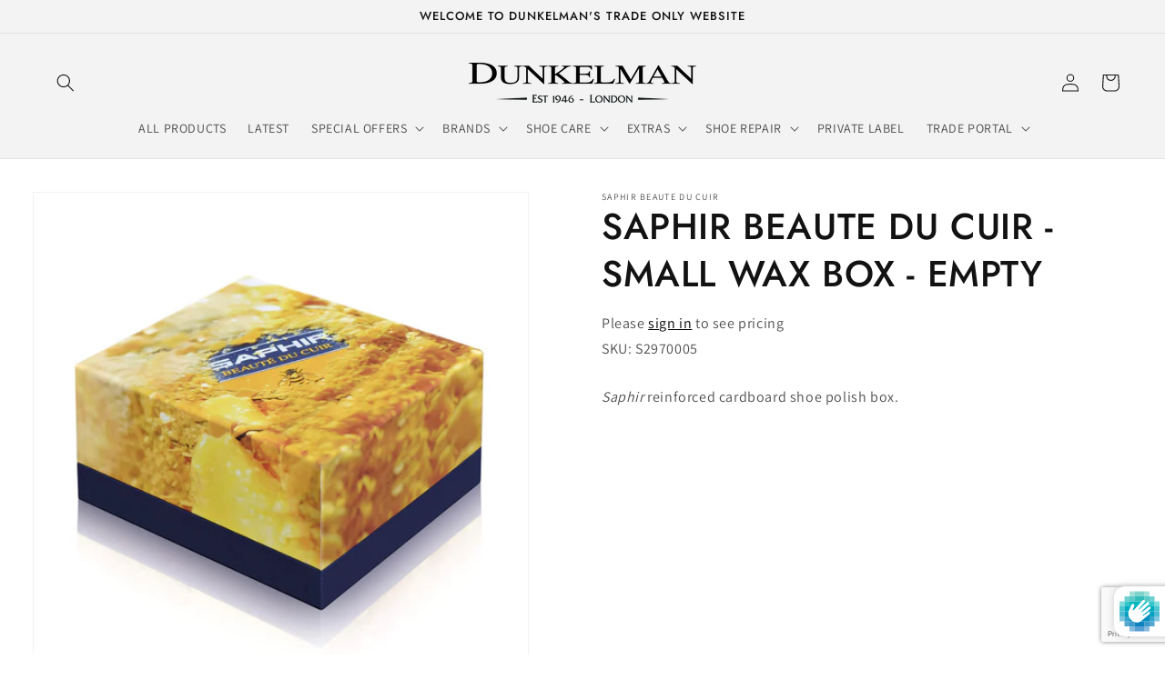

--- FILE ---
content_type: text/html; charset=utf-8
request_url: https://www.google.com/recaptcha/enterprise/anchor?ar=1&k=6LceowAoAAAAAOjnIu3JEaJ2LT-KmgqcjNjioxLo&co=aHR0cHM6Ly93d3cuZHVua2VsbWFuLmNvbTo0NDM.&hl=en&v=TkacYOdEJbdB_JjX802TMer9&size=invisible&anchor-ms=20000&execute-ms=15000&cb=i28bef8z7l9w
body_size: 44889
content:
<!DOCTYPE HTML><html dir="ltr" lang="en"><head><meta http-equiv="Content-Type" content="text/html; charset=UTF-8">
<meta http-equiv="X-UA-Compatible" content="IE=edge">
<title>reCAPTCHA</title>
<style type="text/css">
/* cyrillic-ext */
@font-face {
  font-family: 'Roboto';
  font-style: normal;
  font-weight: 400;
  src: url(//fonts.gstatic.com/s/roboto/v18/KFOmCnqEu92Fr1Mu72xKKTU1Kvnz.woff2) format('woff2');
  unicode-range: U+0460-052F, U+1C80-1C8A, U+20B4, U+2DE0-2DFF, U+A640-A69F, U+FE2E-FE2F;
}
/* cyrillic */
@font-face {
  font-family: 'Roboto';
  font-style: normal;
  font-weight: 400;
  src: url(//fonts.gstatic.com/s/roboto/v18/KFOmCnqEu92Fr1Mu5mxKKTU1Kvnz.woff2) format('woff2');
  unicode-range: U+0301, U+0400-045F, U+0490-0491, U+04B0-04B1, U+2116;
}
/* greek-ext */
@font-face {
  font-family: 'Roboto';
  font-style: normal;
  font-weight: 400;
  src: url(//fonts.gstatic.com/s/roboto/v18/KFOmCnqEu92Fr1Mu7mxKKTU1Kvnz.woff2) format('woff2');
  unicode-range: U+1F00-1FFF;
}
/* greek */
@font-face {
  font-family: 'Roboto';
  font-style: normal;
  font-weight: 400;
  src: url(//fonts.gstatic.com/s/roboto/v18/KFOmCnqEu92Fr1Mu4WxKKTU1Kvnz.woff2) format('woff2');
  unicode-range: U+0370-0377, U+037A-037F, U+0384-038A, U+038C, U+038E-03A1, U+03A3-03FF;
}
/* vietnamese */
@font-face {
  font-family: 'Roboto';
  font-style: normal;
  font-weight: 400;
  src: url(//fonts.gstatic.com/s/roboto/v18/KFOmCnqEu92Fr1Mu7WxKKTU1Kvnz.woff2) format('woff2');
  unicode-range: U+0102-0103, U+0110-0111, U+0128-0129, U+0168-0169, U+01A0-01A1, U+01AF-01B0, U+0300-0301, U+0303-0304, U+0308-0309, U+0323, U+0329, U+1EA0-1EF9, U+20AB;
}
/* latin-ext */
@font-face {
  font-family: 'Roboto';
  font-style: normal;
  font-weight: 400;
  src: url(//fonts.gstatic.com/s/roboto/v18/KFOmCnqEu92Fr1Mu7GxKKTU1Kvnz.woff2) format('woff2');
  unicode-range: U+0100-02BA, U+02BD-02C5, U+02C7-02CC, U+02CE-02D7, U+02DD-02FF, U+0304, U+0308, U+0329, U+1D00-1DBF, U+1E00-1E9F, U+1EF2-1EFF, U+2020, U+20A0-20AB, U+20AD-20C0, U+2113, U+2C60-2C7F, U+A720-A7FF;
}
/* latin */
@font-face {
  font-family: 'Roboto';
  font-style: normal;
  font-weight: 400;
  src: url(//fonts.gstatic.com/s/roboto/v18/KFOmCnqEu92Fr1Mu4mxKKTU1Kg.woff2) format('woff2');
  unicode-range: U+0000-00FF, U+0131, U+0152-0153, U+02BB-02BC, U+02C6, U+02DA, U+02DC, U+0304, U+0308, U+0329, U+2000-206F, U+20AC, U+2122, U+2191, U+2193, U+2212, U+2215, U+FEFF, U+FFFD;
}
/* cyrillic-ext */
@font-face {
  font-family: 'Roboto';
  font-style: normal;
  font-weight: 500;
  src: url(//fonts.gstatic.com/s/roboto/v18/KFOlCnqEu92Fr1MmEU9fCRc4AMP6lbBP.woff2) format('woff2');
  unicode-range: U+0460-052F, U+1C80-1C8A, U+20B4, U+2DE0-2DFF, U+A640-A69F, U+FE2E-FE2F;
}
/* cyrillic */
@font-face {
  font-family: 'Roboto';
  font-style: normal;
  font-weight: 500;
  src: url(//fonts.gstatic.com/s/roboto/v18/KFOlCnqEu92Fr1MmEU9fABc4AMP6lbBP.woff2) format('woff2');
  unicode-range: U+0301, U+0400-045F, U+0490-0491, U+04B0-04B1, U+2116;
}
/* greek-ext */
@font-face {
  font-family: 'Roboto';
  font-style: normal;
  font-weight: 500;
  src: url(//fonts.gstatic.com/s/roboto/v18/KFOlCnqEu92Fr1MmEU9fCBc4AMP6lbBP.woff2) format('woff2');
  unicode-range: U+1F00-1FFF;
}
/* greek */
@font-face {
  font-family: 'Roboto';
  font-style: normal;
  font-weight: 500;
  src: url(//fonts.gstatic.com/s/roboto/v18/KFOlCnqEu92Fr1MmEU9fBxc4AMP6lbBP.woff2) format('woff2');
  unicode-range: U+0370-0377, U+037A-037F, U+0384-038A, U+038C, U+038E-03A1, U+03A3-03FF;
}
/* vietnamese */
@font-face {
  font-family: 'Roboto';
  font-style: normal;
  font-weight: 500;
  src: url(//fonts.gstatic.com/s/roboto/v18/KFOlCnqEu92Fr1MmEU9fCxc4AMP6lbBP.woff2) format('woff2');
  unicode-range: U+0102-0103, U+0110-0111, U+0128-0129, U+0168-0169, U+01A0-01A1, U+01AF-01B0, U+0300-0301, U+0303-0304, U+0308-0309, U+0323, U+0329, U+1EA0-1EF9, U+20AB;
}
/* latin-ext */
@font-face {
  font-family: 'Roboto';
  font-style: normal;
  font-weight: 500;
  src: url(//fonts.gstatic.com/s/roboto/v18/KFOlCnqEu92Fr1MmEU9fChc4AMP6lbBP.woff2) format('woff2');
  unicode-range: U+0100-02BA, U+02BD-02C5, U+02C7-02CC, U+02CE-02D7, U+02DD-02FF, U+0304, U+0308, U+0329, U+1D00-1DBF, U+1E00-1E9F, U+1EF2-1EFF, U+2020, U+20A0-20AB, U+20AD-20C0, U+2113, U+2C60-2C7F, U+A720-A7FF;
}
/* latin */
@font-face {
  font-family: 'Roboto';
  font-style: normal;
  font-weight: 500;
  src: url(//fonts.gstatic.com/s/roboto/v18/KFOlCnqEu92Fr1MmEU9fBBc4AMP6lQ.woff2) format('woff2');
  unicode-range: U+0000-00FF, U+0131, U+0152-0153, U+02BB-02BC, U+02C6, U+02DA, U+02DC, U+0304, U+0308, U+0329, U+2000-206F, U+20AC, U+2122, U+2191, U+2193, U+2212, U+2215, U+FEFF, U+FFFD;
}
/* cyrillic-ext */
@font-face {
  font-family: 'Roboto';
  font-style: normal;
  font-weight: 900;
  src: url(//fonts.gstatic.com/s/roboto/v18/KFOlCnqEu92Fr1MmYUtfCRc4AMP6lbBP.woff2) format('woff2');
  unicode-range: U+0460-052F, U+1C80-1C8A, U+20B4, U+2DE0-2DFF, U+A640-A69F, U+FE2E-FE2F;
}
/* cyrillic */
@font-face {
  font-family: 'Roboto';
  font-style: normal;
  font-weight: 900;
  src: url(//fonts.gstatic.com/s/roboto/v18/KFOlCnqEu92Fr1MmYUtfABc4AMP6lbBP.woff2) format('woff2');
  unicode-range: U+0301, U+0400-045F, U+0490-0491, U+04B0-04B1, U+2116;
}
/* greek-ext */
@font-face {
  font-family: 'Roboto';
  font-style: normal;
  font-weight: 900;
  src: url(//fonts.gstatic.com/s/roboto/v18/KFOlCnqEu92Fr1MmYUtfCBc4AMP6lbBP.woff2) format('woff2');
  unicode-range: U+1F00-1FFF;
}
/* greek */
@font-face {
  font-family: 'Roboto';
  font-style: normal;
  font-weight: 900;
  src: url(//fonts.gstatic.com/s/roboto/v18/KFOlCnqEu92Fr1MmYUtfBxc4AMP6lbBP.woff2) format('woff2');
  unicode-range: U+0370-0377, U+037A-037F, U+0384-038A, U+038C, U+038E-03A1, U+03A3-03FF;
}
/* vietnamese */
@font-face {
  font-family: 'Roboto';
  font-style: normal;
  font-weight: 900;
  src: url(//fonts.gstatic.com/s/roboto/v18/KFOlCnqEu92Fr1MmYUtfCxc4AMP6lbBP.woff2) format('woff2');
  unicode-range: U+0102-0103, U+0110-0111, U+0128-0129, U+0168-0169, U+01A0-01A1, U+01AF-01B0, U+0300-0301, U+0303-0304, U+0308-0309, U+0323, U+0329, U+1EA0-1EF9, U+20AB;
}
/* latin-ext */
@font-face {
  font-family: 'Roboto';
  font-style: normal;
  font-weight: 900;
  src: url(//fonts.gstatic.com/s/roboto/v18/KFOlCnqEu92Fr1MmYUtfChc4AMP6lbBP.woff2) format('woff2');
  unicode-range: U+0100-02BA, U+02BD-02C5, U+02C7-02CC, U+02CE-02D7, U+02DD-02FF, U+0304, U+0308, U+0329, U+1D00-1DBF, U+1E00-1E9F, U+1EF2-1EFF, U+2020, U+20A0-20AB, U+20AD-20C0, U+2113, U+2C60-2C7F, U+A720-A7FF;
}
/* latin */
@font-face {
  font-family: 'Roboto';
  font-style: normal;
  font-weight: 900;
  src: url(//fonts.gstatic.com/s/roboto/v18/KFOlCnqEu92Fr1MmYUtfBBc4AMP6lQ.woff2) format('woff2');
  unicode-range: U+0000-00FF, U+0131, U+0152-0153, U+02BB-02BC, U+02C6, U+02DA, U+02DC, U+0304, U+0308, U+0329, U+2000-206F, U+20AC, U+2122, U+2191, U+2193, U+2212, U+2215, U+FEFF, U+FFFD;
}

</style>
<link rel="stylesheet" type="text/css" href="https://www.gstatic.com/recaptcha/releases/TkacYOdEJbdB_JjX802TMer9/styles__ltr.css">
<script nonce="VtNP_I4GEWino1hSbPn9qw" type="text/javascript">window['__recaptcha_api'] = 'https://www.google.com/recaptcha/enterprise/';</script>
<script type="text/javascript" src="https://www.gstatic.com/recaptcha/releases/TkacYOdEJbdB_JjX802TMer9/recaptcha__en.js" nonce="VtNP_I4GEWino1hSbPn9qw">
      
    </script></head>
<body><div id="rc-anchor-alert" class="rc-anchor-alert"></div>
<input type="hidden" id="recaptcha-token" value="[base64]">
<script type="text/javascript" nonce="VtNP_I4GEWino1hSbPn9qw">
      recaptcha.anchor.Main.init("[\x22ainput\x22,[\x22bgdata\x22,\x22\x22,\[base64]/SFtmKytdPWc6KGc8MjA0OD9IW2YrK109Zz4+NnwxOTI6KChnJjY0NTEyKT09NTUyOTYmJnYrMTxMLmxlbmd0aCYmKEwuY2hhckNvZGVBdCh2KzEpJjY0NTEyKT09NTYzMjA/[base64]/[base64]/[base64]/[base64]/[base64]/[base64]/[base64]/[base64]/[base64]/[base64]/[base64]/[base64]/[base64]\\u003d\\u003d\x22,\[base64]\x22,\x22w4pPdMKvwrFJTsK4OGR9w6B4woPCq8OSwr1awp4+w7UnZHrCjMKuworCk8OIwro/KMOow6jDjHwDwpXDpsOmwovDsEgaOsKmwooCLhVJBcOTw4HDjsKGwop6ViJJw4sFw4XCujvCnRFGf8Ozw6PCsRjCjsKbasOefcO9wrx2wq5vIAUew5DCpnvCrMOQOMO/[base64]/CgUoeBcOIMW/CkVAEw5LDuwjCvWctQsOMw6ESw7/[base64]/BQTCh8KSc07Duh/[base64]/w44qw4JOw4w7FMK0w71Jw6dvBCHDjw7Cu8Kfw6s9w440w7nCn8KvGsKVTwrDncOmBsO7Bk7CisKoPjTDplp4SQPDtiPDj0kOf8ObCcK2wpzDk8OjTsKcwp8Yw5QoTWk/[base64]/QRJ2c8OKwp3DlGtWSzLDj8OTwojDtsO9f8KHw5RmQQfDq8OCfycxwrPCs8Oiw4dWwrwNw6jCrsOVenMkU8OqNsOjw4nCiMOUBcKSw7J6NMKkwrbDphJvQcK7UcOFKMOWDcKnCQTDocOJVEBOKSZWwodPLClvEMKmwqR5VCNsw69Pw63CjgPDqBUHw5g6ch/[base64]/CmEHDmzTDgMOATMKIP1hrwpRnCjJ3IsKxw70TLcO5w5nCrMOBP1cnU8OOwrfCuhJQwoXChSXCpi0lw45fFyIrw7LDtW0eQ2zCqW9iw5DCqwzCr3sQw65GP8OMwoPDizXDj8K3wpVYw6/Cokx4w5N5BsOEI8K6RsOBBXjDjDQBEBQZQsO6WXdpw77DgU/[base64]/[base64]/Dvwgqw4zDksK0PFIdXzPCoGBVXsOCCHnDksKuw7/CmHTCrsOFw5bDjcK3woEyS8KEdsK9MMOJwrnDo29mwoBQwq7CqHhhHcKKb8KRWTbCuVA5E8Kzwp/DrMOJOgYAGGPCpHPCoXjCpz46LsOPa8O6WEnCr3vDu3zDqH7DlsOaScO3woTChsOXwpdbFTrCjMO8DcO+wo/CoMOsP8KhSRtUakjCocOVIsKsJnQswq92w7XDsGwyw5TDicKrw60hw4o1T205HQkQwoRowpzCino3WsK0w7XCrQw/IgPDiytQCMKrdsOXciDDvcOZwoJOHcKLJXFww6Egwo/DucO/IwLDqXfDrcKMQmYgwrrCrcK7w5DCjcOKwr7Cv1kSwpPCgT3ChcOyHzx3byFOwq7DjsOzw5bCpMKdw5Rrbg5gT2gywp/[base64]/Cl0wqwrXDoEw9wr7DjElKw4FcOijCqBrDi8KGwqzDmMKawrRPw6jCh8Kfc3fDkMKhT8KTwoxWwpopw7vCsRVWwr4cwqrDrC5Rw57DpcOYwqRJZjjDrlglw5TCiH/[base64]/DusKow7/DpnLDjsOgIcOuecOAw5QXa8OWCSEoag4hVg/CgjrDjsK2IcKhw7PDocO7VxfCrsO9WCvDoMK6Ew0YGcKOWMO3wo7DuwzDpMOtw77CpsOZw4jDj1thdw4ewoxmfDbDkMK0w7AZw7E+w6oEwr3DgMKlCgV+w6tdw4nDtn/[base64]/CtsKdwqzDtcOVNAoyZX7CklZaw5DCvhTCqcKkA8OwScO9DXpVOMOnwpnDi8O6w7dLL8OGZMK4e8OhJsKNwplowpkiwq/Cpk0BwoLDoXJRwrbCsRdJw4PDl3JdMH9+SsKdw6IPNsOXJsOPRsO0BcOYZH41wqJIIT/[base64]/KWpvQsO0wo4SwpfDuMOpwp/[base64]/wqF1CsK8w7oPw50tMzQ8DMK7dm/CuMO0wrsKw7rCpsKJw6EXMR3DkFPCsUtrwqRow7M7JAZ/woNXeS/[base64]/Dg1Y9w7LDrMKJwqMoewvDi1gzOAbCj0kiwpTDsmbChl3CvDJfwpUqwrfCp25QPkIrecK2Ok8Kb8O6wrBWwrx7w6dRwplBQAnDhwFULsOHbsKtw7jCrcKMw6zCnUwwe8Khw7s0fMOfDFoZXFN8wqkzwpViwp/[base64]/ITA1wpQ2csOtw4TDt1N/HklRc8OAw6vCmsOuHWPCq1rDgl09P8KPw4HCj8KAw47Cphwvwp7ChsKfRcOfwrNENhHCscK7ZENJwq7Doy3DpmFyw5puWm9hFjrDvUnCnMO/ACXCj8OKwr0KcMKbwrvChMONwoHCs8KjwpXDll/ClUDCocOERFHCsMOnQRzDpsOPwrPCkmDCg8KhJznCksK/PMKGw5rCqFPClQBRw45eNUrCkcKYFcKeTMKsV8OZdsO4wqR1ZwXCmkDDvcOaKMKIw4DDhhfCnWshw6rCtsOcwp7CosKQMjHCtsOXw60KICLCjcKsA01kV0HDpcKRUUsxaMKOA8KXTMKcw4TCh8OPcMOldcO6w4cBT1DDocOLw4/ChcOBw5c3wp/CrRJZKsOcMxrCqMOsXQBkwpAJwpUJDcKlw5MNw5F1wovCpGzDl8KHX8KAwpF1wppnw7nCgCUvw4DDgELCmcOnw6pKdSpTwr7DjW98wq52bMOLw5bCmnw6w5HDqMKSPsKXWh7CvyTDtGEqwoMvwpErW8KGR0Atw7/CssO/[base64]/DsAjDnsKJEsOzTsO4w4hJwrfCjxXCpMKtwojDncOqTHxCwoljwpnDiMKww5MNP040BcOVfhXCm8KkZ0nDm8KgSsKwTw/[base64]/CqGxZZMOKGiLDg8Obw7EpwqfDj0IjA0UUIMOawoM+VsKyw7EwSn/CncKjcmLDisOCw5R9w4TDkcKNw5ZpfTJ3wrDDoT1Pw6U1QgkDwp/Do8Kvw5/CtsK1wqYxwrTCogQnwrDCqsKSBMOLw7tNaMOGIxzCpXjCtcKpw6DCoHNMWcOzwp0mLHcxUjPDgcOPc3TChsK0w4NRwpwNSErCkwMJwrrDicKyw4bCjcKlw7pjeiY2aGU2JS7CucO3aWN/w5TChQTCiX0ywo87wpcBwqLCocOewqVww7XCt8O5wozDigvDlR/DkTJpwoNnPCnClsOzw5TCoMK1w5fChcOjUcKTf8OCw6nCo1rDkMKzwoRSwqjCpEZLw5PDlsKXMQFRwo7CiinDuwHCpsOnwqHCrzkwwqZQwqXCosOqC8KOZcO3IX5ZCw4AfsK0w4kBw5A/PhMtSsOkcHdKc0LDhjFACsOKCDB9NsKCKyjClHjClyMew6ZYwonCi8K8wqgawqbDsWRJCgE2w4zCisK0wrXDu3DDiWXCj8Odw7JiwrnCvw5Mw7vCpBHDvMO5w4fCiGlfwpEFw6Ikw4PDslnCqTXDs1/[base64]/B1TCmcOVBmPClcKTP8OHw7nDsGd6wqXDumJ2wrh1wrTDngnDnMO8wrZaD8OUwprDssOQw7/Ch8KxwpkDABrDu31NdcOvwpPCssKow7LDrcKCw53CocKgB8O4bXDCtMOGwoIcLll3BcOIMGrDhMKdwozCi8OUVMK8wrHDvVnDjsKIwrXDs0l/w4/[base64]/DmMOTwobCtcKKUsKkMCl0w5DDnlVqwpwxwo1qM0poQWbDqsOjwpcSazp0wrzCvSXCj2PDhA48bVJEFVMtwqRwwpTClsOWwrzCucKNScODw50jwosJwpU1wo3DosKawqHDoMKfbcKnIDsTaUJsVcOUw7tJw58swq0iw6bDkh0DZEB6N8KGHcKBSk/Cj8OUVj1fwqXDp8KUwonCkFzChnLDgMO0wovCocK+w44/wovDsMOQw5HCkw5pMcKgw7LDvcK+woIhTMOtw4HCucOWwo8tIsOIMAHCr3oSwqzCp8OfCFnDj39dw4RTdiATc2bCm8KGHwYlw7JCwpYOVThgREo7w4bDqMKKwqxywoY/J2oYIsO4IxIvMMKswpzClMK8ecO2WcOWw5vCv8KnBMKdHMKuw6E+wpgdw5nCrcKHw6oxwpBPw4LDucKWKsKNZcK/[base64]/DnsOcW8KfwpV3JMKNZ8OpWUrCvcOPwqwJw5jDlg3ChgdhfSzDjUMowo/DsRR/RybCgyLCl8OMWcKMwoEEPxTDv8KmJ0gsw67Cr8Osw6zCtMKjeMO1wpFZFWjCi8OISFMQw7fCnlzClsOgw6rDjXrClHbChcK8F0tgPcOKw44iKRfDu8O/wpF8An7Ct8OvccKoBRFvMcKxd2IRP8O+YMKKfQ0FZcKzwr/DgcK1OMO+Yys5w6XCmRQtw4PChQbCjMKDw5IUH0XCrMKHQcKCGcOKNcOMJ3Fzwo4tw4/CinnDnsOeLyvCmcKAwp3ChcKrM8O9UVY+FsOFw53DuCpgYRE+w5rDoMOkBcKXAVs/WsO6wqDDosOXw5dew7XCs8K0DCzDhBtnfTQGccOPw6lAw5zDoVnDosKDCMOGI8KzRlBMwqtraD5CXX5ZwrN3w6PDjMKCIMKEwqzDrFzDlcOvJsOowohBw6U9wpMNXEktfUHDpWp3ZMO3w6xZTiHCl8OmdGAbw5FBYMOZT8OLaDEBw4A/NcO+w4vCucKbaz/[base64]/[base64]/w6Q8w6xbF8KnEUjCqlA0b8KYw6XDnWNmJk8kw6LCljVWwog2wr7Cs0PDtn5ZEsKuWgHCgsKBw7MTaDjCvBfCqCkOwp3DsMKPfcKSw7BRw5zCqMKQBGp3EcOiw4LClMKdfsKJbjnDkxY4U8Kbw6fCvhdCw6wOwqIERW/[base64]/Dj23DnsK5w4hxw4QKXMOkw7Y3wqfCnsKCJVvDssO0TcKrGcK0w67Dg8OHw6nCmyXDgQMPETXCpA1fVEzCl8Owwo0ywr/[base64]/TgfDn8K3w77DqB9BwrvDpcOrwqECw7PCtsO8w7XCksOeH8KafXZGZsKowo4FRX7ClMO+wozCq1fDmsKJw5fCiMKtFUhWa0jDuCnCmMKNLiTDoxbDsiXDj8Olw49awoBSw6fCmcK0woPCmMKSfXjDlMKvw5JbIDQQwoYAGMKiLMKXBMOCwpN2wp/[base64]/CinrCoWh9c0rDnsK8wpkMwpDChEbCkMKkwpF6w5t7eQTClyRpwqnCrsK2EMKow5Jww7dXZsOfU3Nuw6TCtgDDscO7wp4oSGA1ZAHClCPCrzA7w6/DgwHCpcOwQ0TDmMKtDGzCpcKgUmlzw43CpcKIwo/Dn8OSGH89GsKZw6pYG1dcwoV+L8K7f8Ojw7lKWMOwHgcXB8OxMsOPwobCpsO/w41zcMKuJATCvcO1DjDCl8KTw7vCgVzCpMOFD1hvFcOsw5rDunQMw4rDssOBUsOEwoZdDcOxVG7CosOywrHCjg/CozdgwrIwZ3dwwoLCtg5kw6J7w73CvsKSw4zDv8OnTWk4wo52wpJ1McKaSx/CqjLCkSVgw7PCt8KCH8KbeXVOwo1AwqLCpx5JaRoyESpWwoLCuMKAPcOkwoPCksKMJhYmLQF2F2TCpALDgsOFbmzCi8O9SMKRS8Opwplaw7QOwpTCv0l4AcOUwp8pB8OGwo/[base64]/DgUUJS8OdwprCjMOHwrIiw7PCv2NmJMKRfcKVwoJgw5LDsMKAwpDDucKTwr3ChsKxQXjDiDNdZcK/[base64]/Dj8K8w4PChT8zGMK/w5LCl8ORXAZMWGZgw5YeWcOjw5/CpF1Qw5V9WTYEw4hdw4DCmic6SR9tw7xgWsOzAsKMwqTDgsKMw7l8w5DCrg7DocKlwrgaIMKSwo10w6F7BXNUw7MifsK1PjzDnMOgIsO2e8KzP8O0K8OqVjzCiMOONMOWw5MVPBsowrrClG/CqTvDjcOkXSTDqGl+w7x5NsKHw4ksw55oYcOtG8O9DEY7bhQcw64fw6jDthzDrnMZw4XCmMOrSl4pC8OfwqLChUoCw7UZf8O/w7LCmcKVworCqnjCi2FrPVsue8KhDMKwQsOebsKuwoFGw6dLw5oQccOLw7NyDsO8WlVRdcOfwpwRw4zCuwZtVSVwwpJlwq/CtiUIw4HDhcOYbg8+HcO2NQzCtTTCgcKGUMO0B1PDtkjCusK3A8K1wo96wqzCmMKkEk3Cr8OQWE9/woNNHSPDs0bChyrChW7DrHBVwrR7w5pUw5Y+w4kKw5rCtsOUTcKOC8KRw4PCuMOPwrJdXMOPDl/Cn8KEw7zCk8KJwoIqAmjCmGvDrsOgNX4ww4/DnsK7ChTCkkvDqjVOw6/[base64]/ChC0pFAnDpMKgwpoyw6/DhEEuJMOvwqHDoxHDq1VEwprCjMOFwprCkcOkw7p8X8OCYkI6e8ODR3xoN1lfw5PDqilNw7JJwpljw5bDhyBrw4LCoBYcw4NpwqVnCX/Dr8KnwqUzw71cE0Jww4xNwq7DnMK2ORlDB2zDlHvCjsKBwqfDugYNw584w6TDiS/DtsK8w7nCtV1ow7lQw4ALcsKNwqfDkCrDqXEWY2RGwpXCuj3DugnCtA5RwoXCijDCv2cgw65lw4fDsh7ClsKEXsKhwrbDjcOIw4IcST9aw5VLbsKvwqjCgk3CuMKsw4MJwqHCjMKew5LCph9owqTDpAFZF8O5Ngx8wpLDhcOBw6DDmxF/JsOnA8O9w5xZXMOpNm1Ywqk6ZsONw7x7w59bw5/DtFwxw5/DtMKKw7PDhsOGBkMgCcOUGT3Dr3fDgFhvw6fCpcKHwqfCuTjDrMKmejDDpsKdw7jCr8OsVlPCknrCl0wowoTDiMK/K8KOXcKAw7FiwprDmMOdwroJw6PCjcKCw7TCgzTDsGpQasOTwrkTAmzCrMOMw7rCvcOEw7HCtFfCtMKCw4DCkhPDtMOpwrHCuMKhw7YuFgtqNMOLwqYtwr96McOIAjQtB8KFLkDDpsKYLsKiw4nCmgDChhV/R2N2w7vDkTYaUFXCqMKELg7DuMO4w713EHLCohzDs8O2w5EYw6bDm8OLYATDpsOBw7kIQ8K8wp3DgMKCHgMPV3LDn1MPwqRUJ8K+A8OuwqY3wrUDw6DDucOmKsK2w6RIwovClsKbwrYWw4HCmU/DrMOMLX1twrPCsUUDdcKmRcOWw5/[base64]/YW48wq0TDFLCgg3DoMKgMwzCiBDDjiFrDcOIwoTDpkgQwonCr8KeIHB/w6HCs8OLecKOKyjDlBvDjBcMwpINVDLCncOjw5UuZU7DhzfDksOMK2DDg8K+LBhQA8KfIR56wp3DhsOfZ0cMw4FVVh5Ow6w7CxHDvsKSwr8LMMOCw5nCk8OcHQnClsOHwrfDrRPCrsOAw50kw4gXGnLCusKZCsOqeBzCjcK/[base64]/DvgPDvMKWBsKWwqPDisKlf8KNwokzMhLDgcOCTApeIlhTEE4vb3HDusO6cSkvw6JHwogrMC9rwoPCosOYaER6RsORAhRLVXIDQ8OoaMOlAsKjLMKAwpFZw6FOwrMrwoUzwqxNYDAgG31Ywp0aZT/Dk8KQw7I/w5/CnHLDnRXDtMOqw47DmxzCvMOjSsKcw5VtwpvCuWAiLgknJ8KSNAMPMsOCBMK3TTTCiw/[base64]/w6RTw7Agw5kiFcOHVRHDjnDDg8K1wqgcworDj8OdC0LCncKGwo/Dj2hYH8OZw7FvwpTDtcKgf8KKRDnCnybDvwjDvyV4A8ORJiLCoMKDwrd/wqRFZsKxwq7ChQ/DosOCB0XCq1svBsKlQMOANn7CshjCsnjDjkpTZcKJwpLDhhBqIkR9VD5gfE1Cw5Z5DiLDuUnDucKJw5bCgn48aFLDrzt/IGnCv8K9w6Y7ZMK3VT46wpJVbFhgw5/DnsOXw5jDuDAawr1cZBEgwpVmw4fCjhZAwqVqZsKTw4fCjMKRw6Yxw7EUDMOVwqLDkcKZF8OHwpDDlXnDjCHCkcOkwq7Cmh8QClNgw5rDjHjDjcKkDXzCnn1SwqXDmgLCrnIOw44Lw4PDr8O2wpVGwrTCgjfDrMOTwoM0PRkRwpQVJMK/w63CmnjDiH3DihbCvMOiw5FDwqXDpsKpwq/CkzdCdMOvwrzDt8KnwrA+M1rDjMOIwrEbfcKyw7/[base64]/Ctj0uw4rDlkbDtl8RQsOOw43DscOdw5jCsRJ+XMOfEi8rw49Fw63CizTCnsK0w4cXw7fDk8OnUsO6EMKuZsKiS8Oiwq4Se8OPOjIlZsK2w6zCpsObwpnCssKDwpnCqsOFH0tIOFXDj8ObBGtFXg8iRx0Gw4/DvcKTLFDCvcO4M2/Cum9KwpU7wqvCq8K/[base64]/w7DDvRsJwpIJw4PDhQFUWMOLOcOZw5vDrcKZUxgiw7TDgDpTZwsbPSrDusOsfcKMWQMOcsOoWsKDwo7Di8O+w4jDh8KCX2XCnsOBZsOvw6TCgMOBel3Drhwsw5HDq8KORi/DgMOxwrjDmFXCs8O4csOqfcKyYcKGw6PCi8O9dcOswqsiw4kdNcOGw5xvwo9Of2ZgwplFw6vDn8KLwoRLwonDsMOHwql/woPDvEXDl8KMwpTDtWVKecKww6DCllZew54gK8OVw7JRHsKqIHZEw7QDTMOPPC5cw4I3w65Owq1/b2FHDifCusO2UAXCmjZyw6zDi8KZw7PDix3DgmfCi8Okw7M4w4nCm0lhAsOlw6knw5nCkDfDgxvDiMKzw7HCixfDkMOJwqzDuD7Dt8OBwpnCqMKmwoXCrlMMVsO+w5Qkw5jDp8OJBTbDscOoWnnCrTLDnTMEwozDgCbCqFjDt8KYPWnCqMK7w49KXcKSFT8yAw/[base64]/[base64]/wrJPwqJyBMK/amJOw5IsY8OvbUo/w69xw6rCnmwiw75Qw7pYw4fDjW1vDgtiFsKkUcKGMsKPc2cnWMOpworCncOmw5kiO8KQPsKfw7zCr8O3DMOzw5TDk3I/BsOFT1AzAcKwwqRkOXTDnsOywohqY1YRwoduZ8OywrJiQMKpwqHDlHZxVGc0wpEOwpMJTWIBc8O2RcKxPjvDhMOIwovCjUZoAMKcC3EUwpDDn8OvMsK9cMKpwoZywqrCqx4Cw7UIc0nDun4Aw4MiAmTCtsOmWzBkVV/[base64]/DolxeJ8OkKMOcwoVNw5HDmE7DmMO2U8OBw6gha2ciwo5owpd+UsOzw5gtH1wEw6vCjg0wT8OMR0/Cphp3wpULdTTDscOaUMOJw5nCpFYXw4vCicKoakjDqQJVw6IUHsODaMOgdBVwCcK6w4HDmMOJPwY7ehE/wo/CoSXCqEnDvsOmdwYCAMKJP8O9wrVCJsKuw7XDpTPDhgjDlQPCrVh2wqNGVA1aw5LCosKcejzDnsKzw4rCgUEuwp9iw5jDuAPCjcKLDMK5wo7DlcKbwo/ClXvCgsOawpVDRGPDu8KnwrXDrh5pwoJHIRXDpw1MasKVw4fDiVxSw4FzKUrDscKkQ35iTysBwpfCkMOwXUzDjShgwq8Cw7jCk8KHbcKtNMKGw4tNw65CFcOpwrDCv8KGdBXCtH/DgDMRwqbCuRBUHcK5ay9YGV8SwqjCu8KxP21SWCLCqcKrwopjw5/[base64]/CksOgOgk4w5ldWRvCiynCp3srHMOMY1LDgGbCncKzw47Cg8K7bjU2wq7Dm8O/woo5w5luw6/CsUjDpcKAwo5Fw6Nbw4NSwpZIJMK9O1rDmMOHw7HDs8KdHMKQw6fDgG8VasK4cnLDgmBmRsKBOcOnw6R6WFl9wrIdwq/CvMO1RkHDksKdC8OyGMKaw6vCsyxXd8K/wrFgPnbCrB/CgDbDs8Ofwq9UB2zCksO8wq/DiDBkUMO8w5PDvcK1SHPDi8OlwqwVJXdfw4M6wrLDpcKPAMOZw6LCncKCw7Ujw5hkwpMfw4zDtsKJSsOVbVvCtcKrRVN8FnHCuwU3bDvCrMKfRsOqwrogw5Fpw7BSw43CssKbwqpPw5nCncKOw7ROw77DtsOlwqUtDMOPJcODXMOJCEtABQPDlcOqI8Khw7rDp8K/w7DCnWsfwqXCjkwoHk7CsWbDulDCjMOYQk3CscKbCwQEw7fCjcKOwoZuTsOVw6cvw5tewqw4DnhnVMKpwrp5wqzCh1HDi8KwByjChgjDicKBwrRSeG5ENB/[base64]/ChR5gwpfDqcKmw7EZRyFbFcO/[base64]/[base64]/DssO/w53CkcOCwrnClxFnw4nCnsKgwopGwrfDjVtUwoPDq8O2w4hKw4gYKcK1HMOOwqvDqm1iTi5ew43Dr8KRwojDr0vDgGrCpDPClFbDmB3Dr3FbwotSeGLCrcKaw7PDl8KQwodhRwDCnMKbw4jDs1RRPcOSw4TCvjt+wqJ3Bg0NwrA+AEbDlX93w5YyLhZTwo/Cm3wRwpNAQ8KTVgvCvWbCn8OOwqPDjcKBbMOtwpITwrzCp8OOwrElDsOuw6fDm8KPB8KcJi7DtsO2XBrDv2A8bMKvw4DDhsOJc8KMY8K6wrLDk0TDhzbDnhTCgETCgcKEOTQRwpZqwqvDm8KteG7DpGXDjz8Fw4/[base64]/wqB+CsOMw4bCvibCnkzCmBfDqMKUwq3Cp8OkQsKwaGPDvC1dwphVMcOFwr4Uw7xSIMO6KyTDq8KPaMKPw7XDpMKDWxweDMK1w7fDi3F6w5TCumvCpsKvNMO6BVDDnAfDsXjCjcODKWDDmB00wo17BkpPBsO3w6RnIMKnw7/CoTHDkXLDrsKbw5/DlTZvw7/DpQBzCcOHw6rDix7Cgjgtw7jCtUULwovDh8KDRcOidcKww53Cp0F4ewDDvHp5wpBqfg/CsRUWwoLCl8KjfzggwoFLwodJwqUQw5YGL8OTXMOMwqNnwoEHT3XCg2IgLcOGwqHCsSpiw4YzwqLCjsODAsK8MsO/[base64]/[base64]/CosK9alJRZC80LMKZwrFTBMOsOUZfw6cvwpvCtW/DvMKLwq9ZTWZgw512w5JhwrLDuhrCrsKnw6A6w6pyw6fDj2sDImbDv3vCsjEmZC5BWsO1wrhtEsKJwojCl8KcCMKmwrrChcOoHAxVGi/DrsOyw69OaBjDuV4CCQo9MsODJzPCi8Khw5QfXTdeSFXDocKtBcKNHcKXwoXCicORH0bDuX/DnQE/w4PCl8O+bTfCrDEnaXjDljMhw7R4E8OMLALDm0bDlMKBT3wfKX/Cky4Cw7oBZ1EAwoRbwpUWY0rDv8OZwpvCknoIaMKINcKVUMO2EW4gE8OpHsK4wrtzw5jChGBBGEHClworKMKMKnJ+IhYLH3INAjnCuUTCl3LCiTQtwqVXw6hbYsK6U08zM8KUw73ChcOOw5rDqXp3wqoYQ8KyYsOBT07CnGtew7ZzMmzDsR/CgsO0w7nDm195UCTDvDZZIcOiwo1AdRdqVn9kTGNVElHCoCTCgMKWVTjDrBbCnBzChz/CpTTDk2XDvAfDo8KqV8KAN2/CqcOCWxtWQ0RceB7ClG0tbFdVacKZwo3DoMOQOsOzY8OLO8OXeC8PcH9mw6nCqMOgIWd/w5LDv37ClsOhw53DhRrClFkXw7xowqsDA8K8woPCiVwtw5fDhkrChsOdMMOiw7J8HcKzVXVTCsKTw7o/wojDoxLDlMOhw6TDj8KVwoArw4PCgnTDqsKlK8KBw5PCl8OawrjCgnTCrHxkfVfCqCovw6BIw77CvG7CisK/[base64]/Dk3/DjUkdH8Ocw7JqZsKgGSzCpnHDnhhBw7RjMzHDj8K2w7YWwrTDiE/Dtl53OyFBKMKpcW4cwqxPLcOfw69Aw4ROSDkGw6o1w6nDpsOuIsOdw5HCmCXDvkQ7YXrDrcKqdy5Hw43CuD7CgsKTwoEUSjbDnsO4GUvCisOWO1wwdcOmUcO/w7VIXXHDl8Oew6rCvwbCocOoRMKkR8O8W8OYInQQDMKqw7fDt3cHw54PFHbCqhzDiDDCoMOWLgsawp7DrsOCwrTCq8ONwoVlwpAfw61cw5hNwqxFwo/DtcKowrJ8wqJNME7DjsOxw6I6wpN+wqZOFcO3SMK3w5jCkcOnw5UUFETDhMO6w5fCjVPDtcKpwr3CksOjwqJ/dsOeFMKCVcOVZMO0wpQpZsO+ZSVlwofDjFMMwppCw63CjkHDvMObTcKJAB/Dm8Ocw6nDhxFLw6hgHzYew6EkccKvOsO9w7xpACZwwqRkPF3CqxZvMsORSRBqdsKaw6LCrkBpM8K+WsKrZ8OIDwnDkHvDmMOYwoLCqMOwwoHDtsO/bcKNwqxeRsOjw7p+wrHCowJIwox0w5XCljXDsA1yAsOgAMKXYi9gwqU8SsK+ScOPUwxwBlzDowHDlmvCkw7CoMOta8OYwrPDgSx/woENSMKPSyfCr8OMw4ZwT1Mrw543w59eQMKqwoxSAmDDizYWwrRowrYcfmErw4XCl8OLf1PDrT/DoMKmeMK6UcKlIA5pWsO9w4LCo8KHwq9tAcK8wqpJABUQZjnDu8Khwqhpwo0oLsO0w4gkEVt4BAHDgTVhwpTDmsK9w47CgHtxw4MmcjjCrcKbYXdQwq/[base64]/CpcKeAcOzLMKBAhhiwopuTcO+MV8bw7bDlSPDshxFwqlkLhDDhMKGN0kwAhHDv8KWwpsrHcKjw73CocKIw6/DoxwhWE/CnsKAwrvDg1N+w5bCvcOiwrAow7jDucKjwpLDsMKBD3RtwrrCgFHDkGgQwp3DncKXwpI5AcKjw6l3fsKYwpMpbcKDw6HDs8OxfcOmFMO0w5LCs2/DicKmw5kmSsOAMsKBXMODw7zCosOPSMOaVArDhhh/[base64]/DhMOyXcOkw6/[base64]/GsOSb8OcZRXCuMKsw41gwpPDnD/[base64]/DmcO2w4/CriLCs8OxwrvCrB5owpPDm8OjOz8/wrcUw45cMzfDoAFMI8Oaw6VkwpHDrU9IwoZVZsOJY8KrwrbDk8KAwr7Cpigbwq1JwqPCjcO1woXCrD7DnMOnNsKOwqPCpzcSJE0kDy/Cj8KnwqU7w4B+w7Q/a8KmfMKmwpHCuhXCvi40w59PPnDDocKQwotCbUpqJcK2wpQRYcOWT016w7kcwp8gAi3CmMO8w4bCu8OicygCw6HDg8KuwrrDolzDmjvCvGnCgcKcwpN4wr1rwrLDpzjCn28wwrUzNTbDksOpZRjDpMKAGibCnMOWesKPUR/DkMKvw6DCjUsyG8O6w5XCg183w5hDwq3DjxQew70zTwBPc8O9wrZCw540w4QyA0BXw7oxwoVZE00aFsOHw7bDsXFGw4dgVzsTaFXDm8KUw69yR8OAL8OTAcO3OcKwwoHCvzELw7XCksKJOMKzw4lNBsOTDQIWLFBKwoJIwqNFfsOLckPDuy4gBsOcwpnDusKjw6M/ASrDhcOTYVVrA8KhwqbDocOywpjCncOewqXDt8KCw6PCpU4wSsKnwpVocCZPwr/DlxzCucKEw5/DsMOnYMOywo7CisOswqnDgghKwoMJQcKMwrJ8wqMew4HDvsORSVDDlFjDgCxGwpVUGsOfwrjCv8KNbcOYwo7CicKGw7wSGAHDqcKUwq3CmsOrMFXDvFVRwqLDgCl/w6bDk0fCpgRWfkNNf8OQInl/[base64]/WMKEw6w2Z8OKwoYif8O9PHLCtcKqaiXCv8O0NR0vGcOYwqRHdBtiJHTCjcOmbl0PaBbCh0wqw7/CiBMRwofChBrDnQh6w4HDiMOZaQLDncOIacKCw4hQesO8wp9Sw75cwoHCqMOhwpZsRCTDmcOcJFIawq/CnhZwN8OvQRrDjWVleWrDlMK+a37Cj8Otwp1awrPCr8OfM8K8dX7DvMOWGi9ANEJCWcO0LCAQw44kWMOdwrrCugtpa0vDrjTCggdVTsKuwqgIfRQXdhfCtsK3w65PG8KNfsOmS0FPw658wrTChCzCgsKLw5/[base64]/[base64]/OcOKUSbDolNIAT3DgHTDsw7DlnRJwqtVEMKQw6xaFMKTSMKILsOtw6ZZJj3CpcOAw45XGsOiwoxbwrPCnRhvw5LDkjZAIExYF1/CosK4w7IiwprDqcOJwqJJw4bDtRYIw5kNV8KaYMOoWMKnwpDCkcK2KxvCiWcqwpIswoYdwpkZw4EHO8OHw7fCvjs2GMObBn7Cr8KVK2fCqlpHYlLDkg7DnQLDnsKawoZ+woRnKy/DljcUwq7CkMK2wrhgR8K1YTDDhTzDnMOnwp80ccOpw4xsQMOiworCkMKsw7/DnMK/wod0w6gNQMO3wrFWwqTDnzh+QsOfw67Ctn1gwp3CisOFRTh0w7xgwr7ClcOxwqYBAsOwwrIEw7TCtcOjPMKeBcOqw48TBgHClMO3w4p/LBTDgW3CtCYewpnDtkgqw5DChsOsKcObOD0AwqfDl8KuL0/DusKhL23DlkrDt23DlSMsR8OoG8KEXcOYw4l+w68gwrzDnMOIw7HCvivDlMK1wrkZw6fDgV7DhXd5NBMBPzDCmMKfwqBZGsOZwqhtwqoFwqwaasO9w4HCmsOuSBxsJ8ODwpxdwo/CiyZGbcOzYk/[base64]/CjcK4JcOswp5cAsO/XcK9wqIpwpzCpcOqw7PDu0TDkh7DrCrDuTnClcOZd3XDscOfw6hCZV/DnRzCgnnCkgrDowFBwobCkMKxOHwQwo4uw7nDpMOhwqxoLMKNX8Kdw4Qywo1WUsK8w4fCvsOow5plWsOtQCzDrmU\\u003d\x22],null,[\x22conf\x22,null,\x226LceowAoAAAAAOjnIu3JEaJ2LT-KmgqcjNjioxLo\x22,0,null,null,null,1,[21,125,63,73,95,87,41,43,42,83,102,105,109,121],[7668936,714],0,null,null,null,null,0,null,0,null,700,1,null,0,\[base64]/tzcYADoGZWF6dTZkEg4Iiv2INxgAOgVNZklJNBoZCAMSFR0U8JfjNw7/vqUGGcSdCRmc4owCGQ\\u003d\\u003d\x22,0,0,null,null,1,null,0,0],\x22https://www.dunkelman.com:443\x22,null,[3,1,1],null,null,null,1,3600,[\x22https://www.google.com/intl/en/policies/privacy/\x22,\x22https://www.google.com/intl/en/policies/terms/\x22],\x22+GhSpSo390GJQGDvRrjDZBmmi0plP9XKMzynwNdVbeA\\u003d\x22,1,0,null,1,1763789686089,0,0,[249,180,177,124],null,[72,9,140],\x22RC-UukKUpNNWhe7IA\x22,null,null,null,null,null,\x220dAFcWeA7OB3tbd61ts1P1shHDN0nklXqCKBVLwtjyLFiv4KTr3CekiH1XxcSl95OQLMxyVMxscH-rm9-yw5OJHGzhpsCjrQD2LA\x22,1763872486074]");
    </script></body></html>